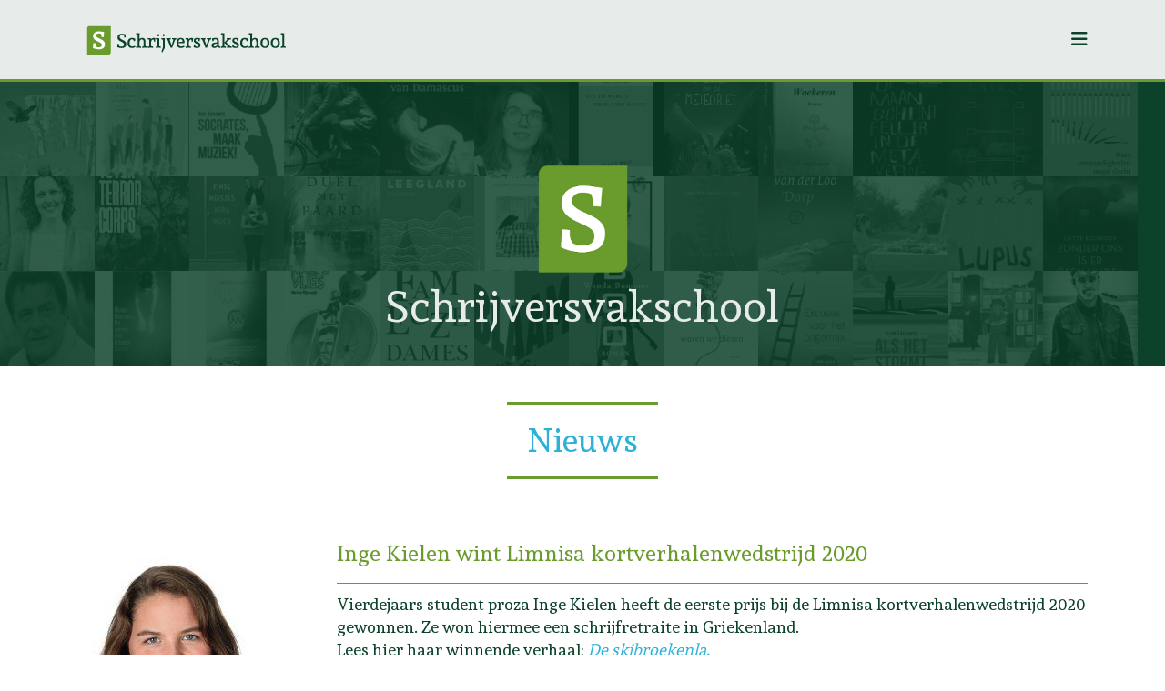

--- FILE ---
content_type: text/html; charset=utf-8
request_url: https://www.schrijversvakschool.nl/actueel/nieuws/874-inge-kielen-wint-limnisa-verhalenwedstrijd-2020
body_size: 14204
content:
<!DOCTYPE html>
<html xmlns="http://www.w3.org/1999/xhtml" xml:lang="nl-nl" lang="nl-nl" dir="ltr">
	<head>
		<meta http-equiv="X-UA-Compatible" content="IE=edge">
		<meta name="viewport" content="width=device-width, initial-scale=1">
		<meta charset="utf-8">
	<meta name="author" content="Femke Baljet">
	<meta name="description" content="Met haar korte verhaal De skibroekenla heeft vierdejaars Schrijversvakschoolstudent proza Inge Kielen de eerste prijs gewonnen bij de Limnisa kortverhalenwedstrijd 2020. ">
	<meta name="generator" content="Schrijversvakschool">
	<title>Inge Kielen wint Limnisa kortverhalenwedstrijd 2020 - Schrijversvakschool</title>
	<link href="/images/favicon.png" rel="icon" type="image/vnd.microsoft.icon">
	<link href="/media/plg_system_jcepro/site/css/content.min.css?86aa0286b6232c4a5b58f892ce080277" rel="stylesheet">
	<link href="//fonts.googleapis.com/css?family=Andada:regular&amp;amp;subset=latin" rel="stylesheet">
	<link href="/templates/shaper_helix3/css/bootstrap.min.css" rel="stylesheet">
	<link href="/templates/shaper_helix3/css/fontawesome.min.css" rel="stylesheet">
	<link href="/templates/shaper_helix3/css/font-awesome-v4-shims.min.css" rel="stylesheet">
	<link href="/templates/shaper_helix3/css/template.css" rel="stylesheet">
	<link href="/templates/shaper_helix3/css/presets/preset4.css" rel="stylesheet" class="preset">
	<link href="/templates/shaper_helix3/css/frontend-edit.css" rel="stylesheet">
	<link href="/media/com_rsform/css/front.min.css?16b4b9" rel="stylesheet">
	<link href="/media/com_rsform/css/frameworks/bootstrap3/bootstrap.min.css?16b4b9" rel="stylesheet">
	<link href="/media/plg_system_rsfpjdideal/css/rsfpjdideal.css?16b4b9" rel="stylesheet">
	<link href="/media/mod_rseventspro_upcoming/css/style.css?16b4b9" rel="stylesheet">
	<style>h2, h3 {
	font-weight: bold;
 }
 
 .fa{
   font-family: "Font Awesome 5 Free";
   font-weight: 700;
 }
 
 p.counter.pull-right {
 margin-top: 10px;
 margin-right: 10px;
 }
 
 p.counter.pull-right:after {
 content: "-";
 }
 
 
 #sp-header {
	 height: 90px;
	 box-shadow: 0 0 0 rgba(0,0,0,0.05);
	 border-bottom: 3px solid #6A9C2D;
 }
 
 //#sp-header .logo {
	 padding-top: 14px;
 }
 
 body {
	color: #0c422a;
 }
 
 
 a, .btn-link, .sp-module ul > li > a {
	color: #2eb1d7;
 }
 
 a:hover, .btn-link:hover {
	color: #003e6b;
	text-decoration: none;
 }
 
 h2, .h2 {
	margin-top: 0px;
 }
 
 h2.artikelkop {
	 font-size: 24px;
	 font-weight: normal;
	 text-transform: none;
	 line-height: 1;
	 color: #6A9C2D;
	 padding-bottom: 20px;
	 border-bottom: 1px solid;
 }
 
 .titelheader h2, .titelheader1 h2 {
	color: #e7ecea;
	font-weight: normal;
	font-size: 48px;
 }
 
 .sp-module .sp-module-title, h3.breedblok {
	 margin: 0px 0 20px;
	 font-size: 24px;
	 font-weight: normal;
	 text-transform: none;
	 line-height: 1;
	 color: #6A9C2D;
	 padding-bottom: 20px;
	 border-bottom: 1px solid;
 }
 
 
 .bt-cs .bt-inner .bt-title, a.sliderlink {
	 color:#699c2d;
	 font-weight: normal;
	 text-transform: none;
	 text-align: left;
 }
 
 .bt-cs .bt-inner img, img.hoekje {
	 outline: 0px solid #b5b5b5;
	 border: 0px solid #fff;
	 border-top-left-radius: 10px;
	 border-bottom-right-radius: 10px;
 }
 
 .docenten img, .portfolio img, img.zwartwit {
	-webkit-filter: grayscale(100%);
	filter: grayscale(100%);
 }
 
 portfolio.img {
   opacity: 0.4 !important;
 }
 
 bt-cs .next, .bt-cs .prev, .bt-cs a.next {
	 display: unset;
 }
 
 .lnee .newshead .picture img {
	 border-top-left-radius: 10px;
	 border-bottom-right-radius: 10px;
	 max-height: none;
 }
 
 .sp-module {
	 margin-top: 0px;
 }
 
 .sp-megamenu-parent > li > a {
	 padding: 0 10px;
	 text-transform: uppercase;
	 letter-spacing: 0px;
 }
 
 .dateblock {
   border: 2px solid #e7ecea;
   border-top-left-radius: 10px;
   border-bottom-right-radius: 10px;
   min-width: 60px;
   color: #0c422a;
   margin-bottom: 5px;
   padding: 8px 0px;
 }
 
 .dateblock p {
   margin-bottom: 0px;
 }
 
 .dateblock a {
	color: #0c422a;
 }
 
 .dateblock a:hover {
	color: #6A9C2D;
 }
 
 .dateblok-mob {
   min-width: 36px;
 }
 
 .sp-megamenu-parent .sp-dropdown .sp-dropdown-inner {
	 background: #e7ecea;
	 box-shadow: 0 0px 0px 0 rgba(0,0,0,0.2);
	 padding: 10px;
	 border-bottom-right-radius: 20px;
	 font-size: 12px;
	 text-transform: uppercase;
 }
 
 .entry-header h2 {
	 font-size: 30px;
 }
 
 .fa.fa-home {
	font-size: 2em;
 }
 
 .bottom {
	background-color: #E7ECEA;
	padding: 20px;
	border-top-left-radius: 10px;
	border-bottom-right-radius: 10px;
 }
 
 .catblog h2 a {
	font-size: 18px;
 }
 
 .catblog intro-image {
	 margin-bottom: 10px;
	 border-top-left-radius: 10px;
	 border-top-right-radius: 10px
 }
 
 .tagline {
	text-align: center;
 }
 
 h1.taglineheading {
	color: #2eb1d7;
 text-align: center;
 }
 
 hr.tagline {
	border-top: 3px solid #699c2d;
	width: 15%;
 }
 
 .bt-link-title {
	 color: #2eb1d7;
 }
 
 .introtekst p {
	font-size: 18px;
 }
 
 .introtekst {
	margin: 40px 0px 20px 0px;
 }
 
 .rs_event_detail {
	 background: none repeat scroll 0 0 #E7ECEA !important;
	 -webkit-border-radius: 4px;
	 -moz-border-radius: 4px;
	 border-radius: 4px;
	 box-shadow: 0px 0px 0px rgba(203, 210, 217, 0.9);
	 margin: 0 0 5px !important;
	 padding: 5px 10px !important;
 }
 
 .thumbnail {
	 display: block;
	 padding: 0px;
	 margin-bottom: 20px;
	 line-height: 1.42857143;
	 background-color: #fff;
	 border: 0px solid #ddd;
	 -webkit-transition: none;
	 -o-transition: none;
	 transition: none;
 }
 
 .thumbnail > img, .thumbnail a > img {
	 margin-left: 0px;
	 margin-right: 0px;
	 border-radius: 10px 0px 10px 0px;
 }
 
 .locatieblok {
	border-top-left-radius: 10px;
	border-bottom-right-radius: 10px;
 }
 
 h3.locatieblok {
	text-align: center;
	 color: #6A9C2D;
	 padding-bottom: 20px;
	 border-bottom: 1px solid;
	 border-radius: 0px;
	 margin-bottom: 20px;
	 font-weight: normal;
	 font-size: 24px;
 }
 
 .btn-primary, .btn-secondary {
	background: #6A9C2D; 
	padding: 10px;
	border-radius: 10px 0px 10px 0px;
	border-color: #fff;
	font-size: 1em;
	margin-bottom: 10%;
 }
 
 #paybox_button a, #paybox_button a:hover  {
 box-shadow: 0 0px 0px rgba(0,0,0,.2);
 color: #ffff !important;
 border: solid 1px #fff !important;
	background: #6A9C2D !important; 
	border-radius: 10px 0px 10px 0px;
 font-family: Andada, sans-serif;
 padding: 20px !important;
	border-color: #fff;
	font-size: 18px;
	margin-bottom: 20px;
 }
 
 
 
 .rl_sliders.accordion > .accordion-group a.accordion-toggle span.rl_sliders-toggle-inner:after,  .rl_sliders-toggle-inner:after {
   display: inline-block;
   *margin-right: .3em;
   font-family: FontAwesome;
   content: "\f13a";
   float: right;
 }
 
 //.rl_sliders.accordion > .accordion-group.active a.accordion-toggle span.rl_sliders-toggle-inner:after, .rl_sliders-toggle-inner:after {
   content:"\f139";
 }
 
 .rl_sliders.accordion>.accordion-group {
	 border:0px solid #e5e5e5;
 }
 
 .rl_sliders.accordion>.accordion-group>.accordion-heading>a.accordion-toggle:hover, .sp-module ul > li > a:hover {
	 background-color:#fff;
	 color:#003e6b;
	 text-decoration:none
 }
 
 .rl_sliders.accordion>.accordion-group.active>.accordion-heading>a.accordion-toggle, .sp-module ul > li > a:focus {
	 background-color:#fff;
	 color: #6A9C2D;
 }
 
 .rl_sliders.accordion>.accordion-group.active>div>a:focus,.rl_sliders.accordion>.accordion-group>div>a:focus {
	 outline:0;
	 -webkit-box-shadow:inset 0 0 0px #eab03f;
	 box-shadow:inset 0 0 0px #eab03f;
 }
 
 .sp-module ul >li >a:before {
   font-family: 'Font Awesome 5 Free';
   content: "\f138";
   margin-right: 8px;
 }
 
 //.form-horizontal textarea {
	border: 1px solid #cc3366;
 }
 
 //select, textarea, input[type="text"], input[type="password"], input[type="datetime"], input[type="datetime-local"], input[type="date"], input[type="month"], input[type="time"], input[type="week"], input[type="number"], input[type="email"], input[type="url"], input[type="search"], input[type="tel"], input[type="color"], .uneditable-input {
	 display: block;
	 height: 34px;
	 padding: 6px 12px;
	 margin-bottom: 5px;
	 font-size: 14px;
	 line-height: 1.428571429;
	 color: #0c422a;
	 background-color: #fff;
	 background-image: none;
	 border: 1px solid #E7ECEA;
	 border-radius: 8px 0px;
	 -webkit-box-shadow: inset 0 0px 0px rgba(0,0,0,0.075);
	 box-shadow: inset 0 0px 0px rgba(0,0,0,0.075);
	 -webkit-transition: border-color ease-in-out .15s, box-shadow ease-in-out .15s;
	 -o-transition: border-color ease-in-out .15s, box-shadow ease-in-out .15s;
	 transition: border-color ease-in-out .15s, box-shadow ease-in-out .15s;
 }
 
 .artikel {
	margin-top: 50px;
 }
 
 .pager li > a, .pager li > span {
	padding: 10px;
	background-color: #6A9C2D;
	border-radius: 10px 0px 10px 0px;
	border-color: #fff;
	font-size: 1em;
	color: #fff;
 }
 
 .pager li > a:hover, .pager li > a:focus {
	 text-decoration: none;
	 background-color: #4E7422;
 }
 
 .btn-primary:hover, .btn-secondary:hover, .btn-archief:hover, .btn-primary:focus, .btn-secondary:focus, .btn-primary.focus, .btn-secondary.focus, .btn-primary:active, .btn-secondary:active, .btn-primary.active, .btn-secondary.active, .open > .dropdown-toggle.btn-primary, .btn-primary1:hover {
	 color: #fff;
	 background-color: #4E7422;
	 border-color: #fff;
 }
 
 .docentencolumns .bt-cs .bt-inner .bt-title, p.doccoltitel {
	 color: #699c2d;
	 font-size: 18px;
	 text-transform: none;
	 text-align: left;
 }
 
 .sp-megamenu-parent .sp-dropdown li.sp-menu-item >a:hover {
   background: #E7ECEA;
 }
 .sp-megamenu-parent .sp-dropdown li.sp-menu-item.active>a {
   color: #699c2d;
 }
 
 .image-feat img {
	 background-repeat: no-repeat;
	 background-size: cover;
	 background-position: 50% 50%;
	 border: 0px solid #fff;
	 border-top-left-radius: 10px;
	 border-bottom-right-radius: 10px;
	 -webkit-filter: grayscale(100%);
	 filter: grayscale(100%);
 }
 
 .image-feat img:hover, .nieuwsmodule img:hover {
	 opacity: 0.5;
	 filter: alpha(opacity=50); /* For IE8 and earlier */
 }
 
 .ac h4.title {
	 color: #6A9C2D !important;
	 font-weight: normal !important;
	 font-size: 16px !important;
	 text-transform: none;
 }
 
 .ac h4.title:hover {
	 color:  #699c2d !important;
	 -webkit-filter: grayscale(0%);
	 filter: grayscale(0%);
 }
 
 a.rs_event_link {
	font-weight: normal;
	font-size: 18px;
 }
 
 .rs_event_image {
	margin-right: 5px;
	opacity: 1;
 }
 
 .rs_event_image:hover {
	color: #699c2d;
 }
 
 .rs_event_details {
	padding: 5px;
 }
 
 .dateblock2 {
   background-color: #fff;
   min-width: 60px;
   border: 2px solid #fff; 
   border-top-left-radius: 10px;
   border-bottom-right-radius: 10px;
   color: #0c422a;
   margin-bottom: 5px;
   padding: 8px 0px;
 }
 
 .dateblock2 p {
   margin-bottom: 0px;
 }
 
 .dateblock2 a {
	color: #0c422a;
 }
 
 .dateblock2 a:hover {
	color: #6A9C2D;
 }
 .rsepro-small-description-block {
   line-height: 30px;
 }
 
 .entry-image img {
   border-radius: 10px 0px 10px 0px;
 }
 
 .bt-date {
   border-bottom: 1px dotted;
 }
 
 .rss h3 a {
   color: #6A9C2D;
   font-size: 18px;
   font-weight: normal;
 }
 
 h3.rss {
   color: #6A9C2D;
   font-size: 20px;
   font-weight: normal;
   border-bottom: 1px solid #6A9C2D;
 }
 
 
 div.srfrContainer ul.srfrList li span.srfrFeedItemDate {
	color: #0c422a;
	border-bottom: 1px dotted;
	font-size: 80%;
 }
 
 div.srfrContainer ul.srfrList li {
	 border-bottom: 1px dotted #0c422a;
 }
 
 .bt-cs a.prev {
	 z-index: 1;
 }
 
 //.routeblok {
	min-height: 450px;
 }
 
 img.contact {
	border-radius: 10px 0px 10px 0px;
   margin: auto;
	-webkit-filter: grayscale(100%);
	filter: grayscale(100%);
 }
 
 .contactopnemen {
   display: inline-block;
 }
 
 .contactopnemen img {
   padding: 5px;
 }
 
 .contact h3 {
   font-size: 16px;
   margin-top: 0px;
 }
 
 .blok-home-rechts {
   border: 5 px solid #E7ECEA;
 }
 
 .sitemap-menu {
   text-align: left;
   padding: 30px 30px 30px 15px;
   border-bottom: 1px dotted  #E7ECEA;
 }
 
 .sitemap-menu ul > li > a {
   color: #E7ECEA;
   line-height: 18px;
   font-size: 16px;
   padding: 5px 20px 0px 0px;
 }
 
 .sitemap-menu ul > li {
	 display: block;
	 border-bottom: 0px solid #fff;
	 -webkit-transition: 300ms;
	 transition: 300ms;
 }
 
 .ac header {
	height: 4.2em;
 }
 
 .ac .meta li {
	 font-size: 80% !important;
	 color: #0c422a !important;
 }
 
 .ac article {
	border-bottom: 1px dotted #0c422a;
 }
 
 .nav-header.menuheading {
   font-size: 18px;
   color: #0c422a;
   padding-left: 0px;
   padding-bottom: 5px;
   margin-right: 30px;
 }
 
 
 .sitemap-menu ul > li > a::before {
   content: "";
   margin-left: -10px;
 }
 
 .copyright, .copyright a {
   color: #fff;
   text-align: center;
 }
 
 .copyright a.phone::before {
   content: "\f095 ";
   font-family: FontAwesome;
 }
 
 .copyright a.envelope::before {
   content: "\f0e0";
   font-family: FontAwesome;
 }
 
 .nav-tabs {
   border-bottom: 0px;
 }
 
 .bt-portfolio img {
   border-radius: 0px;
 }
 
 .portfolio {
   position: relative;
   background: #0C422A;
   opacity: 0.4;
 }
 
 .titelheader {
	position: absolute;
	top: 60%;
	left: 50%;
	margin-right: -50%;
	transform: translate(-50%, -50%);
 }
 
 .sp-megamenu-parent .sp-dropdown li.sp-menu-item > a {
	 z-index: 99;
 }
 
 .btn-archief {
	background-color: #699c2d;  
	color: #fff; 
	padding: 5px;
	border-radius: 10px 0px 10px 0px;
	border-color: #fff;
	font-size: 1em;
	margin-bottom: 30px;
 }
 
 .buttonlink a {
	 margin-top: 20px;
	 border-color: #598426;
	 background-color: #699c2d;
	 color: #fff;
	 padding: 10px;
	 border-radius: 10px 0px 10px 0px;
	 border-color: #fff;
	 font-size: 1em;
 }
 
 .newsflash a.readmore {
	margin-top: 40px;
 }
 
 .bt-introtext {
	padding-right: 20px;
 }
 
 .rl_sliders.accordion > .accordion-group .accordion-heading .accordion-toggle {
	 display: block;
	 padding: 8px 15px 8px 8px;
	 cursor: pointer;
 }
 
 .rl_sliders.accordion.sliderblok > .accordion-group.sliderblok .accordion-heading.sliderblok .accordion-toggle.sliderblok {
	 display: block;
	 padding: 8px 15px 8px 2px;
	 cursor: pointer;
 }
 
 h6 {
	color: #995c97;
	font-weight: bold;
 }
 
 h5 {
   color: #003e6b;
   font-weight: bold;
 }
 
 .breedblok {
	margin-left: 8px;
	margin-right: 8px;
 }
 
 .fa.fa-search-plus {
	font-size: 1.5em;
 }
 
 h4 {
   color: #003e6b;
   font-weight: bold;
 }
 
 select, textarea, input[type="text"], input[type="password"], input[type="datetime"], input[type="datetime-local"], input[type="date"], input[type="month"], input[type="time"], input[type="week"], input[type="number"], input[type="email"], input[type="url"], input[type="search"], input[type="tel"], input[type="color"], .uneditable-input, .form-horizontal textarea {
	border: 1px solid #6A9C2D;
	color: #0c422a;
 }
 
 @media (max-width: 1280px){
   .sp-megamenu-parent {
	 display: none !important;
	 }
	#offcanvas-toggler {
	 display: inline-block !important;
	 }
 }
 
 ::-webkit-input-placeholder { /* WebKit browsers */
	 color:   #6A9C2D !important;
 }
 :-moz-placeholder { /* Mozilla Firefox 4 to 18 */
	color:    #6A9C2D !important;
	opacity:  1;
 }
 ::-moz-placeholder { /* Mozilla Firefox 19+ */
	color:    #6A9C2D !important;
	opacity:  1;
 }
 :-ms-input-placeholder { /* Internet Explorer 10+ */
	color:    #6A9C2D !important;
 }
 
 .fieldhor {
   padding-right: 30px;
 }
 
 .nieuwsbrief {
   background-color: #6A9C2D;
 }
 
 .formulier h2 {
   color: #6A9C2D;
   margin: 30px 0 20px;
   font-size: 20px;
   font-weight: normal;
   color: #6A9C2D;
   padding-bottom: 15px;
 }
 
 #unsubpage label {
   font-weight: normal;
 }
 
 .wl42 {
 color: #0c422a;
 text-align: right;
 margin-right: 20px;
 }
 
 .wl42 a {
  color: #0c422a;
 }
 
 .wl42 a:hover {
   color: #fff;
 }
 
 .nieuwsmodule img {
   float: left;
   margin: 5px 8px 5px 0;
   border-top-left-radius: 10px;
   border-bottom-right-radius: 10px;
 }
 
 .nieuwsmodule-blok {
   margin-bottom: 30px;
 }
 
 .plaatjesblok {
   margin: 20px 0px 20px 0px;
 }
 
 .vak, .boektitel {
	 padding-bottom: 20px;
	 font-size: 0.8em;
	 margin-top: 5px;
	 line-height: 1.5em;
 }
 
 .vakdocent {
 font-size: 0.8em;
 }
 
 img.pagina {
	margin-bottom: 10px;
	margin-top: 30px;
 }
 
 .zelfdevak {
	height: 280px;
 }
 
 .btn-primary1 {
	background: #6A9C2D; 
	color: #fff;
	padding: 10px;
	border-radius: 10px 0px 10px 0px;
	border-color: #fff;
	font-size: 1em;
	margin-bottom: 20px;
 }
 
 .port {
 margin: auto;
 }
 
 .blokje {
   padding-left: 0px;
   padding-right: 0px;
 }
 
 img.portfolio:hover {
   opacity: 1;
 }
 
 p.docblok {
   margin-bottom: -8px;
   line-height: 1.25em;
 }
 
 .doccoltitel {
	margin-top: 10px;
 }
 
 .row-fluid.stippeltjes {
   border-top: 1px dotted #0c422a;
 }
 
 img.doccol {
   padding-top: 20px;
 }
 
 .pubdate {
   font-size: 0.8em;
   border-bottom: 1px dotted;
 }
 
 .stublok {
   min-height: 3em;
 }
 
 .accordion-heading .accordion-toggle {
	 display: block;
	 padding: 0px;
 }
 
 summary {
	 list-style: none;
	 display: block;
	 padding: 5px 20px 5px 0px;
	 position: relative;
	 cursor: pointer;
	 color: #2eb1d7;
 }
 
 .answer p {
	 padding: 0px 15px 15px 0px;
 }
 
 .question {
	 margin-bottom: 15px;
	 border-bottom: 1px solid #e5e5e5;
	 -webkit-border-radius: 0px;
	 -moz-border-radius: 0px;
 }
 
 .sp-module .pagination ul > li {
	border-bottom: 0px solid;
	padding: 0px 10px;
	border: 0px solid;
 }
 
 .sp-module .pagination ul > li > a::before {
	 content: "";
 }
 
 .pagination > li > a, .pagination > li > span {
	 position: relative;
	 float: left;
	 padding: 6px 12px;
	 margin-left: -1px;
	 line-height: 1.42857143;
	 color: #2eb1d7;
	 text-decoration: none;
	 background-color: #fff;
	 border: 0px solid #ddd;
 }
 
 .pagination > .active > a, 
 .pagination > .active > a:focus, 
 .pagination > .active > a:hover, 
 .pagination > .active > span, 
 .pagination > .active > span:focus, 
 .pagination > .active > span:hover, 
 .pagination > li > a:focus, 
 .pagination > li > a:hover, 
 .pagination > li > span:focus, 
 .pagination > li > span:hover {
	 z-index: 3;
	 color: #003e6b;
	 cursor: default;
	 background-color: #fff;
	 border-color: #fff;
 }

 
 legend {
	 display: block;
	 width: 100%;
	 padding: 0;
	 margin-bottom: 20px;
	 font-size: 21px;
	 line-height: inherit;
	 color: #0c422a;;
	 border: 0;
		 border-bottom-color: currentcolor;
		 border-bottom-style: none;
		 border-bottom-width: 0px;
	 border-bottom: 0px solid #e5e5e5;
 text-align: center;
 }
 
 @media (max-width: 767px){
 .zesblokken, .vijfblokken {
	 display: grid;
	 grid-template-columns: 1fr;
	 grid-column-gap: 30px;
	 margin: 40px;
 }
 }
 
 @media (min-width: 768px){
.vijfblokken {
	 display: grid;
	 grid-template-columns: 1fr 1fr 1fr 1fr 1fr;
	 grid-column-gap: 30px;
	 margin: 40px;
 }

 .zesblokken {
	 display: grid;
	 grid-template-columns: 1fr 1fr 1fr 1fr 1fr 1fr;
	 grid-column-gap: 30px;
	 margin: 40px;
 }
 }

 
 .paginakop {
   border-top: 3px solid #699c2d;
   width: 15%;
   margin-top: 20px;
   margin-left: auto;
   margin-right: auto;
   margin-bottom: 20px;
 }
 
 .wrappermobiel {
   display: grid;
   grid-template-columns: 1fr;
   grid-gap: 5px;
   background-color: #fff;
   color: #0c422a;
 }
 
 .wrappertablet {
	 display: grid;
	 grid-template-columns: 1fr 1fr 1fr;
	 grid-gap: 5px;
	 background-color: #fff;
	 color: #0c422a;
   }
 
 .wrapper {
	 display: grid;
   grid-template-columns: 1fr 1fr 1fr 1fr 1fr 1fr;
   grid-gap: 5px;
   background-color: #fff;
   color: #0c422a;
 }
 
 
 .columnwrapper {
   display: grid;
   grid-template-columns: 1fr 1fr 1fr;
   grid-gap: 5px;
   background-color: #fff;
   color: #0c422a;
 }
 
 .box {
   background-color: #fff;
   color: #0c422a;
   border-radius: 5px;
   padding: 20px;
   border-bottom: 2px dotted #0c422a;
 }
 
 .column {
   border-bottom: 2px dotted #0c422a;
 }
 
 #offcanvas-toggler > i {
   color: #0c422a;
 }
 
 
 element {
 
 }
 #offcanvas-toggler > i:hover {
	 color: #699c2d;
 }
 
 .page-item.active .page-link {
   z-index: 3;
   color: #699c2d;
   background-color: #fff;
   border-color: #fff;
   text-decoration: underline;
   font-weight: bold;
 }
 
 .form-check label, .form-check {
   font-weight: 500;
 }
 
formplate .fp-checkbox.checked, .formplate .fp-radio.checked {
  text-align: center;
  font-family: "fontello";
  border: 1px solid #699c2d;;
  background-color: #699c2d;;
  -moz-transition-duration: 0.2s;
  -webkit-transition-duration: 0.2s;
  -o-transition-duration: 0.2s;
  transition-duration: 0.2s;
}

.rsfpa-label {
font-weight: 500;
}


.formError {
    color: #CF4D4D;
    font-weight: bold;
    font-size: 14px;
}

.pagination, .pagination ms-0 mb-4 {
  display: flex;
}

.sp-module ul > li > a.page-link::before {
content: '';
}

.nieuws .entry-image {
width: 120px;
height: 180px;
}

#sp-moduleblok-1,#sp-moduleblok-2,#sp-moduleblok-3,#sp-moduleblok-8,#sp-moduleblok-4,#sp-moduleblok-5,#sp-moduleblok-9,#sp-moduleblok-10 {
  scroll-margin-top: 80px;
  scroll-snap-margin-top: 80px; /* iOS 11 and older */
}

.svs-border-radius {
    border-top-left-radius: 20px;
    border-bottom-right-radius: 20px;
}</style>
	<style>body{font-family:Andada, sans-serif; font-size:18px; font-weight:normal; }</style>
	<style>.sp-megamenu-parent{font-family:Andada, sans-serif; font-weight:normal; }</style>
	<style>#sp-header{ background-color:#e7ecea; }</style>
	<style>#sp-header a{color:#2eb1d7;}</style>
	<style>#sp-header a:hover{color:#003e6b;}</style>
	<style>#sp-page-title{ background-color:#0c422a;padding:0px;margin:0px 0px 0px 0px; }</style>
	<style>#sp-main-body{ padding:20px 0px 20px 0px; }</style>
	<style>#sp-moduleblok-1{ background-color:#ffffff;padding:30px 0px 30px 0px;margin:0px 0px 0px 0px; }</style>
	<style>#sp-footer1{ background-color:#699c2d; }</style>
	<style>#sp-footer2{ background-color:#699c2d;padding:10px 0px 0px 0px; }</style>
<script type="application/json" class="joomla-script-options new">{"joomla.jtext":{"MDL_MODALTXT_CLOSE":"sluiten","MDL_MODALTXT_PREVIOUS":"vorige","MDL_MODALTXT_NEXT":"volgende"},"system.paths":{"root":"","rootFull":"https:\/\/www.schrijversvakschool.nl\/","base":"","baseFull":"https:\/\/www.schrijversvakschool.nl\/"},"csrf.token":"049e051378e5d722242f7860b2b270aa","system.keepalive":{"interval":3600000,"uri":"\/component\/ajax\/?format=json"}}</script>
	<script src="/media/system/js/core.min.js?3028d5c7c9576f10f9d8c983e4558d0b"></script>
	<script src="/media/vendor/jquery/js/jquery.min.js?3.7.1"></script>
	<script src="/media/legacy/js/jquery-noconflict.min.js?3028d5c7c9576f10f9d8c983e4558d0b"></script>
	<script src="/media/system/js/keepalive.min.js?3028d5c7c9576f10f9d8c983e4558d0b" type="module"></script>
	<script src="/templates/shaper_helix3/js/bootstrap.min.js"></script>
	<script src="/templates/shaper_helix3/js/jquery.sticky.js"></script>
	<script src="/templates/shaper_helix3/js/main.js"></script>
	<script src="/templates/shaper_helix3/js/frontend-edit.js"></script>
	<script src="/media/com_rsform/js/script.min.js?16b4b9"></script>
	<script src="/media/com_rsform/js/frameworks/bootstrap3/bootstrap.min.js?16b4b9"></script>
	<script src="/media/plg_system_rsfpjdideal/js/rsfpjdideal.js?16b4b9"></script>
	<script src="/media/plg_system_rsfphcaptcha/js/hcaptcha.js?16b4b9"></script>
	<script type="application/ld+json">{"@context":"https://schema.org","@graph":[{"@type":"Organization","@id":"https://www.schrijversvakschool.nl/#/schema/Organization/base","name":"Schrijversvakschool","url":"https://www.schrijversvakschool.nl/"},{"@type":"WebSite","@id":"https://www.schrijversvakschool.nl/#/schema/WebSite/base","url":"https://www.schrijversvakschool.nl/","name":"Schrijversvakschool","publisher":{"@id":"https://www.schrijversvakschool.nl/#/schema/Organization/base"}},{"@type":"WebPage","@id":"https://www.schrijversvakschool.nl/#/schema/WebPage/base","url":"https://www.schrijversvakschool.nl/actueel/nieuws/874-inge-kielen-wint-limnisa-verhalenwedstrijd-2020","name":"Inge Kielen wint Limnisa kortverhalenwedstrijd 2020 - Schrijversvakschool","description":"Met haar korte verhaal De skibroekenla heeft vierdejaars Schrijversvakschoolstudent proza Inge Kielen de eerste prijs gewonnen bij de Limnisa kortverhalenwedstrijd 2020. ","isPartOf":{"@id":"https://www.schrijversvakschool.nl/#/schema/WebSite/base"},"about":{"@id":"https://www.schrijversvakschool.nl/#/schema/Organization/base"},"inLanguage":"nl-NL"},{"@type":"Article","@id":"https://www.schrijversvakschool.nl/#/schema/com_content/article/874","name":"Inge Kielen wint Limnisa kortverhalenwedstrijd 2020","headline":"Inge Kielen wint Limnisa kortverhalenwedstrijd 2020","inLanguage":"nl-NL","thumbnailUrl":"images/stories/nieuws/ingekielen.jpg","isPartOf":{"@id":"https://www.schrijversvakschool.nl/#/schema/WebPage/base"}}]}</script>
	<script>
var sp_preloader = '0';
</script>
	<script>
var sp_gotop = '1';
</script>
	<script>
var sp_offanimation = 'default';
</script>
	<script>RSFormPro.scrollToError = true;</script>
	<script>jQuery(function () {
	jQuery('[data-toggle="tooltip"]').tooltip({"html": true,"container": "body"});
});</script>
	<script>RSFormProhCaptcha.loaders.push(function(){
	if (typeof RSFormProhCaptcha.forms[31] === 'undefined') {
		var id = hcaptcha.render('h-captcha-2143', {"sitekey":"88512cd8-91ec-46e4-b718-8c0b800e12f7","theme":"light","size":"normal"});
		RSFormProhCaptcha.forms[31] = id;
		
	}
});</script>
	<script>RSFormPro.Ajax.URL = "\/component\/rsform\/?task=ajaxValidate&Itemid=63";</script>
	<script>RSFormProUtils.addEvent(window, 'load', function(){
    RSFormPro.Ajax.overrideSubmit(31, {"parent":" has-error","field":""}, false);
});</script>
	<script>ajaxExtraValidationScript[31] = function(task, formId, data){ 
var formComponents = {};
formComponents[584]='email';formComponents[585]='voornaam';formComponents[586]='achternaam';formComponents[2143]='botvanger';
RSFormPro.Ajax.displayValidationErrors(formComponents, task, formId, data);
};
</script>
	<script src="https://hcaptcha.com/1/api.js?render=explicit" async defer></script>
		<!-- Google tag (gtag.js) --> <script async src="https://www.googletagmanager.com/gtag/js?id=G-TJ42Q5Z0EY"></script> <script> window.dataLayer = window.dataLayer || []; function gtag(){dataLayer.push(arguments);} gtag('js', new Date()); gtag('config', 'G-TJ42Q5Z0EY'); </script>

	</head>
	
	<body class="site com-content view-article layout-shaper_helix3nieuws no-task itemid-63 nl-nl ltr  sticky-header layout-fluid off-canvas-menu-init">
	
		<div class="body-wrapper">
			<div class="body-innerwrapper">
				<header id="sp-header"><div class="container"><div class="row"><div id="sp-logo" class="col-8 col-lg-3 "><div class="sp-column "><div class="logo"><a href="/"><img class="sp-default-logo" src="/images/logo-schrijversvakschool.png" srcset="" alt="Schrijversvakschool"></a></div></div></div><div id="sp-menu" class="col-4 col-lg-9 "><div class="sp-column ">			<div class='sp-megamenu-wrapper'>
				<a id="offcanvas-toggler" class="d-block d-lg-none" aria-label="Helix3 Megamenu Options" href="#"><i class="fa fa-bars" aria-hidden="true" title="Helix3 Megamenu Options"></i></a>
				<ul class="sp-megamenu-parent menu-fade d-none d-lg-block"><li class="sp-menu-item"><a  href="/"  ><i class="fa fa-home"></i></a></li><li class="sp-menu-item sp-has-child"><a  href="/opleiding"  >Schrijfopleiding</a><div class="sp-dropdown sp-dropdown-main sp-menu-right" style="width: 240px;"><div class="sp-dropdown-inner"><ul class="sp-dropdown-items"><li class="sp-menu-item"><a  href="/opleiding"  >Schrijfopleiding</a></li><li class="sp-menu-item"><a  href="/opleiding/selectieenbeoordeling"  >Selectie &amp; beoordeling</a></li><li class="sp-menu-item"><a  href="/opleiding/studiegids"  >Studiegids</a></li><li class="sp-menu-item"><a  href="/opleiding/faq-opleiding"  >Vaak gestelde vragen</a></li><li class="sp-menu-item"><a  href="/opleiding/kosten-opleiding"  >Kosten</a></li><li class="sp-menu-item"><a  href="/opleiding/inschrijvenschrijfopleiding"  >Inschrijven schrijfopleiding</a></li><li class="sp-menu-item"><a  href="/opleiding/leeslab"  >Leeslab</a></li><li class="sp-menu-item"></li></ul></div></div></li><li class="sp-menu-item sp-has-child"><a  href="/schrijfcursussen"  >Schrijfcursussen</a><div class="sp-dropdown sp-dropdown-main sp-menu-right" style="width: 240px;"><div class="sp-dropdown-inner"><ul class="sp-dropdown-items"><li class="sp-menu-item"><a  href="/schrijfcursussen"  >Schrijfcursussen</a></li><li class="sp-menu-item"><a  href="/schrijfcursussen/locaties"  >Locaties</a></li><li class="sp-menu-item"><a  href="/schrijfcursussen/faq-cursussen"  >Vaak gestelde vragen</a></li><li class="sp-menu-item"><a  href="/schrijfcursussen/kosten-schrijfcursus"  >Kosten</a></li><li class="sp-menu-item"><a  href="/schrijfcursussen/inschrijvencursus"  >Aanmelden schrijfcursussen</a></li></ul></div></div></li><li class="sp-menu-item sp-has-child"><a  href="/docenten"  >Docenten</a><div class="sp-dropdown sp-dropdown-main sp-menu-right" style="width: 240px;"><div class="sp-dropdown-inner"><ul class="sp-dropdown-items"><li class="sp-menu-item"><a  href="/docenten"  >Docenten</a></li><li class="sp-menu-item"><a  href="/docenten/bio-s"  >Bio's</a></li><li class="sp-menu-item"><a  href="/docenten/columns"  >Columns</a></li></ul></div></div></li><li class="sp-menu-item sp-has-child active"><a  href="/actueel"  >Actueel</a><div class="sp-dropdown sp-dropdown-main sp-menu-right" style="width: 240px;"><div class="sp-dropdown-inner"><ul class="sp-dropdown-items"><li class="sp-menu-item current-item active"><a  href="/actueel/nieuws"  >Nieuws</a></li><li class="sp-menu-item"><a  href="/actueel/agenda"  >Agenda</a></li><li class="sp-menu-item"><a  href="/actueel/proeflessen"  >Proeflessen</a></li></ul></div></div></li><li class="sp-menu-item sp-has-child"><a  href="/publicaties"  >Publicaties</a><div class="sp-dropdown sp-dropdown-main sp-menu-right" style="width: 240px;"><div class="sp-dropdown-inner"><ul class="sp-dropdown-items"><li class="sp-menu-item"><a  href="/publicaties"  >Overzicht</a></li></ul></div></div></li><li class="sp-menu-item sp-has-child"><a  href="/schrijversvakschool"  >Schrijversvakschool</a><div class="sp-dropdown sp-dropdown-main sp-menu-right" style="width: 240px;"><div class="sp-dropdown-inner"><ul class="sp-dropdown-items"><li class="sp-menu-item"><a  href="/schrijversvakschool/uitgangspunten"  >Uitgangspunten</a></li><li class="sp-menu-item"><a  href="/schrijversvakschool/route"  >Route</a></li><li class="sp-menu-item"><a  href="/schrijversvakschool/contact"  >Contact</a></li><li class="sp-menu-item"><a  href="/schrijversvakschool/bestuur"  >Bestuur</a></li><li class="sp-menu-item"><a  href="/schrijversvakschool/klachten"  >Klachten</a></li><li class="sp-menu-item"><a  href="/schrijversvakschool/algemenevoorwaarden"  >Algemene voorwaarden</a></li><li class="sp-menu-item"><a  href="/schrijversvakschool/privacyverklaring"  >Privacyverklaring</a></li></ul></div></div></li><li class="sp-menu-item"><a  href="/zoeken"  ><i class="fa fa-search-plus"></i></a></li><li class="sp-menu-item"></li><li class="sp-menu-item"></li><li class="sp-menu-item"></li><li class="sp-menu-item"></li></ul>			</div>
		</div></div></div></div></header><section id="sp-page-title" class="  titleheader1"><div class="row"><div id="sp-title" class="col-lg-12 "><div class="sp-column "><div class="sp-module  port hidden-xs hidden-sm"><div class="sp-module-content">

<div class="custom"
        >
    
    <div class="row col-xl-12 col-lg-12 col-md-12 col-sm-12 col-xs-12">
<!-- START: Articles Anywhere --><div class="col-xl-1 col-lg-1 col-md-1 col-sm-1 col-xs-1 blokje portfolio"><a href="/publicaties/1018-monique-wilmer-leeghwater" itemprop="url" aria-label="Lees meer: Monique Wilmer-Leegwater" class="portfolio"><img src="/images/stories/studenten/resized/wisselplaats_150x150.jpg" srcset="/images/stories/studenten/resized/wisselplaats_300x300.jpg 1.5x, /images/stories/studenten/resized/wisselplaats_150x150.jpg 1x" title="Wisselplaats" width="150" height="150" class="portfolio hovereffect"></a></div>

<div class="col-xl-1 col-lg-1 col-md-1 col-sm-1 col-xs-1 blokje portfolio"><a href="/publicaties/985-jack-de-boer" itemprop="url" aria-label="Lees meer: Jack de Boer" class="portfolio"><img src="/images/stories/studenten/resized/jackdegelukkigsteklas_150x150.jpg" srcset="/images/stories/studenten/resized/jackdegelukkigsteklas_300x300.jpg 1.5x, /images/stories/studenten/resized/jackdegelukkigsteklas_150x150.jpg 1x" alt="De gelukkigste klas - Jack de Boer" title="De gelukkigste klas - Jack de Boer" width="150" height="150" class="portfolio hovereffect"></a></div>

<div class="col-xl-1 col-lg-1 col-md-1 col-sm-1 col-xs-1 blokje portfolio"><a href="/publicaties/614-jos-kessels" itemprop="url" aria-label="Lees meer: Jos Kessels" class="portfolio"><img src="/images/stories/nieuws/resized/joskessels_150x150.jpg" srcset="/images/stories/nieuws/resized/joskessels_214x214.jpg 1.5x, /images/stories/nieuws/resized/joskessels_150x150.jpg 1x" title="Joskessels" width="150" height="150" class="portfolio hovereffect"></a></div>

<div class="col-xl-1 col-lg-1 col-md-1 col-sm-1 col-xs-1 blokje portfolio"><a href="/publicaties/62-basbeerendonk" itemprop="url" aria-label="Lees meer: Bas Beerendonk" class="portfolio"><img src="/images/stories/publicaties/resized/Exit_Bas_Beerendonk_150x150.jpg" srcset="/images/stories/publicaties/resized/Exit_Bas_Beerendonk_200x200.jpg 1.5x, /images/stories/publicaties/resized/Exit_Bas_Beerendonk_150x150.jpg 1x" title="Exit Bas Beerendonk" width="150" height="150" class="portfolio hovereffect"></a></div>

<div class="col-xl-1 col-lg-1 col-md-1 col-sm-1 col-xs-1 blokje portfolio"><a href="/publicaties/316-daadkajo" itemprop="url" aria-label="Lees meer: Daad Kajo" class="portfolio"><img src="/images/stories/publicaties/resized/daadkajo_deverleidervandamascus_150x150.jpg" srcset="/images/stories/publicaties/resized/daadkajo_deverleidervandamascus_187x187.jpg 1.5x, /images/stories/publicaties/resized/daadkajo_deverleidervandamascus_150x150.jpg 1x" title="Daadkajo Deverleidervandamascus" width="150" height="150" class="portfolio hovereffect"></a></div>

<div class="col-xl-1 col-lg-1 col-md-1 col-sm-1 col-xs-1 blokje portfolio"><a href="/publicaties/812-nicole-kaandorp" itemprop="url" aria-label="Lees meer: Nicole Kaandorp" class="portfolio"><img src="/images/stories/nieuws/resized/Nicolekaandorp_150x150.jpg" srcset="/images/stories/nieuws/resized/Nicolekaandorp_300x300.jpg 1.5x, /images/stories/nieuws/resized/Nicolekaandorp_150x150.jpg 1x" alt="Nicole Kaandorp" title="Nicole Kaandorp" width="150" height="150" class="portfolio hovereffect"></a></div>

<div class="col-xl-1 col-lg-1 col-md-1 col-sm-1 col-xs-1 blokje portfolio"><a href="/publicaties/983-marie-groothof" itemprop="url" aria-label="Lees meer: Marie Groothof" class="portfolio"><img src="/images/resized/mariegroothoftoneeltekst_150x150.png" srcset="/images/resized/mariegroothoftoneeltekst_300x300.png 1.5x, /images/resized/mariegroothoftoneeltekst_150x150.png 1x" alt="Tot de wereld weer goed hangt - Marie Groothof" title="Tot de wereld weer goed hangt - Marie Groothof" width="150" height="150" class="portfolio hovereffect"></a></div>

<div class="col-xl-1 col-lg-1 col-md-1 col-sm-1 col-xs-1 blokje portfolio"><a href="/publicaties/911-mirjam-musch" itemprop="url" aria-label="Lees meer: Mirjam Musch" class="portfolio"><img src="/images/stories/publicaties/resized/mirjammusch_150x150.jpg" srcset="/images/stories/publicaties/resized/mirjammusch_300x300.jpg 1.5x, /images/stories/publicaties/resized/mirjammusch_150x150.jpg 1x" alt="Steggy en de meteoriet - Mirjam Musch" title="Steggy en de meteoriet - Mirjam Musch" width="150" height="150" class="portfolio hovereffect"></a></div>

<div class="col-xl-1 col-lg-1 col-md-1 col-sm-1 col-xs-1 blokje portfolio"><a href="/publicaties/142-gerardklappers" itemprop="url" aria-label="Lees meer: Gerard Klappers" class="portfolio"><img src="/images/stories/publicaties/resized/Woekeren_Klappers_150x150.jpg" srcset="/images/stories/publicaties/resized/Woekeren_Klappers_178x178.jpg 1.5x, /images/stories/publicaties/resized/Woekeren_Klappers_150x150.jpg 1x" title="Woekeren Klappers" width="150" height="150" class="portfolio hovereffect"></a></div>

<div class="col-xl-1 col-lg-1 col-md-1 col-sm-1 col-xs-1 blokje portfolio"><a href="/publicaties/1017-merel-van-slobbe" itemprop="url" aria-label="Lees meer: Merel van Slobbe" class="portfolio"><img src="/images/stories/publicaties/resized/Merelvanslobbe_150x150.jpg" srcset="/images/stories/publicaties/resized/Merelvanslobbe_300x300.jpg 1.5x, /images/stories/publicaties/resized/Merelvanslobbe_150x150.jpg 1x" alt="De maan schijnt feller in de metaverse - Merel van Slobbe" title="De maan schijnt feller in de metaverse - Merel van Slobbe" width="150" height="150" class="portfolio hovereffect"></a></div>

<div class="col-xl-1 col-lg-1 col-md-1 col-sm-1 col-xs-1 blokje portfolio"><a href="/publicaties/701-hester-van-gent" itemprop="url" aria-label="Lees meer: Hester van Gent" class="portfolio"><img src="/images/stories/studenten/resized/extaze_150x150.jpg" srcset="/images/stories/studenten/resized/extaze_189x189.jpg 1.5x, /images/stories/studenten/resized/extaze_150x150.jpg 1x" alt="Extaze - Hester van Gent" title="Extaze - Hester van Gent" width="150" height="150" class="portfolio hovereffect"></a></div>

<div class="col-xl-1 col-lg-1 col-md-1 col-sm-1 col-xs-1 blokje portfolio"><a href="/publicaties/898-inger-boxsem" itemprop="url" aria-label="Lees meer: Inger Boxsem" class="portfolio"><img src="/images/stories/nieuws/resized/Ingerboxsem_150x150.jpg" srcset="/images/stories/nieuws/resized/Ingerboxsem_300x300.jpg 1.5x, /images/stories/nieuws/resized/Ingerboxsem_150x150.jpg 1x" alt="Naar omstandigheden nogal slecht - Inger Boxsem" title="Naar omstandigheden nogal slecht - Inger Boxsem" width="150" height="150" class="portfolio hovereffect"></a></div>

<div class="col-xl-1 col-lg-1 col-md-1 col-sm-1 col-xs-1 blokje portfolio"><a href="/publicaties/595-esther-van-der-krol" itemprop="url" aria-label="Lees meer: Esther van der Krol" class="portfolio"><img src="/images/stories/publicaties/resized/esthervanderkrol_150x150.jpg" srcset="/images/stories/publicaties/resized/esthervanderkrol_300x300.jpg 1.5x, /images/stories/publicaties/resized/esthervanderkrol_150x150.jpg 1x" title="Esthervanderkrol" width="150" height="150" class="portfolio hovereffect"></a></div>

<div class="col-xl-1 col-lg-1 col-md-1 col-sm-1 col-xs-1 blokje portfolio"><a href="/publicaties/1043-eelco-couvreur" itemprop="url" aria-label="Lees meer: Eelco Couvreur" class="portfolio"><img src="/images/stories/nieuws/resized/eelcocouvreur_150x150.jpg" srcset="/images/stories/nieuws/resized/eelcocouvreur_300x300.jpg 1.5x, /images/stories/nieuws/resized/eelcocouvreur_150x150.jpg 1x" title="Eelcocouvreur" width="150" height="150" class="portfolio hovereffect"></a></div>

<div class="col-xl-1 col-lg-1 col-md-1 col-sm-1 col-xs-1 blokje portfolio"><a href="/publicaties/231-kirawuck" itemprop="url" aria-label="Lees meer: Kira Wuck" class="portfolio"><img src="/images/stories/publicaties/resized/finsemeisjes_150x150.jpg" srcset="/images/stories/publicaties/resized/finsemeisjes_184x184.jpg 1.5x, /images/stories/publicaties/resized/finsemeisjes_150x150.jpg 1x" title="Finsemeisjes" width="150" height="150" class="portfolio hovereffect"></a></div>

<div class="col-xl-1 col-lg-1 col-md-1 col-sm-1 col-xs-1 blokje portfolio"><a href="/publicaties/336-paulinegenee" itemprop="url" aria-label="Lees meer: Pauline Genee" class="portfolio"><img src="/images/stories/publicaties/resized/Pauline_150x150.jpg" srcset="/images/stories/publicaties/resized/Pauline_178x178.jpg 1.5x, /images/stories/publicaties/resized/Pauline_150x150.jpg 1x" title="Pauline" width="150" height="150" class="portfolio hovereffect"></a></div>

<div class="col-xl-1 col-lg-1 col-md-1 col-sm-1 col-xs-1 blokje portfolio"><a href="/publicaties/899-marjan-brouwers" itemprop="url" aria-label="Lees meer: Marjan Brouwers" class="portfolio"><img src="/images/stories/publicaties/resized/marjanbrouwersleesgland_150x150.jpg" srcset="/images/stories/publicaties/resized/marjanbrouwersleesgland_300x300.jpg 1.5x, /images/stories/publicaties/resized/marjanbrouwersleesgland_150x150.jpg 1x" alt="Leegland - Marjan Brouwers" title="Leegland - Marjan Brouwers" width="150" height="150" class="portfolio hovereffect"></a></div>

<div class="col-xl-1 col-lg-1 col-md-1 col-sm-1 col-xs-1 blokje portfolio"><a href="/publicaties/951-wiebe-brouwer" itemprop="url" aria-label="Lees meer: Wiebe Brouwer" class="portfolio"><img src="/images/stories/nieuws/resized/wiebebrouwerroman_150x150.jpg" srcset="/images/stories/nieuws/resized/wiebebrouwerroman_300x300.jpg 1.5x, /images/stories/nieuws/resized/wiebebrouwerroman_150x150.jpg 1x" alt="Water scheppen met een lepeltje - Wiebe Brouwer" title="Water scheppen met een lepeltje - Wiebe Brouwer" width="150" height="150" class="portfolio hovereffect"></a></div>

<div class="col-xl-1 col-lg-1 col-md-1 col-sm-1 col-xs-1 blokje portfolio"><a href="/publicaties/326-maaike-de-wolf" itemprop="url" aria-label="Lees meer: Maaike de Wolf" class="portfolio"><img src="/images/stories/publicaties/resized/degids_150x150.jpg" srcset="/images/stories/publicaties/resized/degids_177x177.jpg 1.5x, /images/stories/publicaties/resized/degids_150x150.jpg 1x" title="Degids" width="150" height="150" class="portfolio hovereffect"></a></div>

<div class="col-xl-1 col-lg-1 col-md-1 col-sm-1 col-xs-1 blokje portfolio"><a href="/publicaties/1155-paul-van-der-stap" itemprop="url" aria-label="Lees meer: Paul van der Stap" class="portfolio"><img src="/images/stories/nieuws/resized/paulvanderstap_150x150.jpg" srcset="/images/stories/nieuws/resized/paulvanderstap_300x300.jpg 1.5x, /images/stories/nieuws/resized/paulvanderstap_150x150.jpg 1x" title="Paulvanderstap" width="150" height="150" class="portfolio hovereffect"></a></div>

<div class="col-xl-1 col-lg-1 col-md-1 col-sm-1 col-xs-1 blokje portfolio"><a href="/publicaties/230-gillesvan-derloo" itemprop="url" aria-label="Lees meer: Gilles van der Loo" class="portfolio"><img src="/images/stories/studenten/resized/gillesdorp_150x150.jpg" srcset="/images/stories/studenten/resized/gillesdorp_300x300.jpg 1.5x, /images/stories/studenten/resized/gillesdorp_150x150.jpg 1x" title="Gillesdorp" width="150" height="150" class="portfolio hovereffect"></a></div>

<div class="col-xl-1 col-lg-1 col-md-1 col-sm-1 col-xs-1 blokje portfolio"><a href="/publicaties/889-manon-verhagen" itemprop="url" aria-label="Lees meer: Manon Verhagen" class="portfolio"><img src="/images/stories/nieuws/resized/kippenkracht_150x150.jpg" srcset="/images/stories/nieuws/resized/kippenkracht_300x300.jpg 1.5x, /images/stories/nieuws/resized/kippenkracht_150x150.jpg 1x" alt="Kippenkracht - Manon Verhagen" title="Kippenkracht - Manon Verhagen" width="150" height="150" class="portfolio hovereffect"></a></div>

<div class="col-xl-1 col-lg-1 col-md-1 col-sm-1 col-xs-1 blokje portfolio"><a href="/publicaties/930-joan-de-ruijter" itemprop="url" aria-label="Lees meer: Joan de Ruijter" class="portfolio"><img src="/images/stories/nieuws/resized/Lupusjoanderuiter_150x150.jpg" srcset="/images/stories/nieuws/resized/Lupusjoanderuiter_300x300.jpg 1.5x, /images/stories/nieuws/resized/Lupusjoanderuiter_150x150.jpg 1x" alt="Lupus - Joan de Ruijter" title="Lupus - Joan de Ruijter" width="150" height="150" class="portfolio hovereffect"></a></div>

<div class="col-xl-1 col-lg-1 col-md-1 col-sm-1 col-xs-1 blokje portfolio"><a href="/publicaties/927-lotte-dondorp" itemprop="url" aria-label="Lees meer: Lotte Dondorp" class="portfolio"><img src="/images/stories/nieuws/resized/lottedondorpzonderonsisergeenmuziek_150x150.jpg" srcset="/images/stories/nieuws/resized/lottedondorpzonderonsisergeenmuziek_300x300.jpg 1.5x, /images/stories/nieuws/resized/lottedondorpzonderonsisergeenmuziek_150x150.jpg 1x" alt="Zonder ons is er geen muziek - Lotte Dondorp" title="Zonder ons is er geen muziek - Lotte Dondorp" width="150" height="150" class="portfolio hovereffect"></a></div>

<div class="col-xl-1 col-lg-1 col-md-1 col-sm-1 col-xs-1 blokje portfolio"><a href="/publicaties/435-rogierkahlmann" itemprop="url" aria-label="Lees meer: Rogier Kahlmann" class="portfolio"><img src="/images/stories/publicaties/resized/30miligram_150x150.jpg" srcset="/images/stories/publicaties/resized/30miligram_169x169.jpg 1.5x, /images/stories/publicaties/resized/30miligram_150x150.jpg 1x" title="30Miligram" width="150" height="150" class="portfolio hovereffect"></a></div>

<div class="col-xl-1 col-lg-1 col-md-1 col-sm-1 col-xs-1 blokje portfolio"><a href="/publicaties/1085-melani-reumers" itemprop="url" aria-label="Lees meer: Melani Reumers" class="portfolio"><img src="/images/stories/nieuws/resized/melanireumers_150x150.jpg" srcset="/images/stories/nieuws/resized/melanireumers_300x300.jpg 1.5x, /images/stories/nieuws/resized/melanireumers_150x150.jpg 1x" title="Melanireumers" width="150" height="150" class="portfolio hovereffect"></a></div>

<div class="col-xl-1 col-lg-1 col-md-1 col-sm-1 col-xs-1 blokje portfolio"><a href="/publicaties/232-carolineligthart" itemprop="url" aria-label="Lees meer: Caroline Ligthart" class="portfolio"><img src="/images/stories/publicaties/resized/caroline_150x150.jpg" srcset="/images/stories/publicaties/resized/caroline_160x160.jpg 1.5x, /images/stories/publicaties/resized/caroline_150x150.jpg 1x" title="Caroline" width="150" height="150" class="portfolio hovereffect"></a></div>

<div class="col-xl-1 col-lg-1 col-md-1 col-sm-1 col-xs-1 blokje portfolio"><a href="/publicaties/431-mariekerijneveld" itemprop="url" aria-label="Lees meer: Marieke Lucas Rijneveld" class="portfolio"><img src="/images/stories/publicaties/resized/Kalfsvlies_128x128.jpg" title="Kalfsvlies" width="150" height="150" class="portfolio hovereffect"></a></div>

<div class="col-xl-1 col-lg-1 col-md-1 col-sm-1 col-xs-1 blokje portfolio"><a href="/publicaties/615-cato-van-aa" itemprop="url" aria-label="Lees meer: Cato van Aa" class="portfolio"><img src="/images/stories/nieuws/resized/catovanaa_150x150.jpg" srcset="/images/stories/nieuws/resized/catovanaa_300x300.jpg 1.5x, /images/stories/nieuws/resized/catovanaa_150x150.jpg 1x" title="Catovanaa" width="150" height="150" class="portfolio hovereffect"></a></div>

<div class="col-xl-1 col-lg-1 col-md-1 col-sm-1 col-xs-1 blokje portfolio"><a href="/publicaties/1106-lisa-scheerder" itemprop="url" aria-label="Lees meer: Lisa Scheerder" class="portfolio"><img src="/images/stories/publicaties/resized/lisascheerderblaam_150x150.jpg" srcset="/images/stories/publicaties/resized/lisascheerderblaam_184x184.jpg 1.5x, /images/stories/publicaties/resized/lisascheerderblaam_150x150.jpg 1x" title="Lisascheerderblaam" width="150" height="150" class="portfolio hovereffect"></a></div>

<div class="col-xl-1 col-lg-1 col-md-1 col-sm-1 col-xs-1 blokje portfolio"><a href="/publicaties/64-wandabommer" itemprop="url" aria-label="Lees meer: Wanda Bommer" class="portfolio"><img src="/images/stories/publicaties/resized/Boom_135x135.jpg" title="Boom" width="150" height="150" class="portfolio hovereffect"></a></div>

<div class="col-xl-1 col-lg-1 col-md-1 col-sm-1 col-xs-1 blokje portfolio"><a href="/publicaties/830-dorien-dijkhuis" itemprop="url" aria-label="Lees meer: Dorien Dijkhuis" class="portfolio"><img src="/images/stories/publicaties/resized/doriendijkhuiswarenwe_150x150.jpg" srcset="/images/stories/publicaties/resized/doriendijkhuiswarenwe_300x300.jpg 1.5x, /images/stories/publicaties/resized/doriendijkhuiswarenwe_150x150.jpg 1x" alt="Dorien Dijkhuis - Waren we dieren" title="Dorien Dijkhuis - Waren we dieren" width="150" height="150" class="portfolio hovereffect"></a></div>

<div class="col-xl-1 col-lg-1 col-md-1 col-sm-1 col-xs-1 blokje portfolio"><a href="/publicaties/135-hanshogenkamp" itemprop="url" aria-label="Lees meer: Hans Hogenkamp" class="portfolio"><img src="/images/stories/resized/excuses_voor_het_ongemak_150x150.jpg" srcset="/images/stories/resized/excuses_voor_het_ongemak_200x200.jpg 1.5x, /images/stories/resized/excuses_voor_het_ongemak_150x150.jpg 1x" title="Excuses Voor Het Ongemak" width="150" height="150" class="portfolio hovereffect"></a></div>

<div class="col-xl-1 col-lg-1 col-md-1 col-sm-1 col-xs-1 blokje portfolio"><a href="/publicaties/1125-kim-linssen" itemprop="url" aria-label="Lees meer: Kim Linssen" class="portfolio"><img src="/images/stories/publicaties/resized/kimlinssen_150x150.jpg" srcset="/images/stories/publicaties/resized/kimlinssen_300x300.jpg 1.5x, /images/stories/publicaties/resized/kimlinssen_150x150.jpg 1x" title="Kimlinssen" width="150" height="150" class="portfolio hovereffect"></a></div>

<div class="col-xl-1 col-lg-1 col-md-1 col-sm-1 col-xs-1 blokje portfolio"><a href="/publicaties/1148-marieke-hoogesteger" itemprop="url" aria-label="Lees meer: Marieke Hoogesteger" class="portfolio"><img src="/images/stories/publicaties/resized/mariekehoogesteger_150x150.jpg" srcset="/images/stories/publicaties/resized/mariekehoogesteger_210x210.jpg 1.5x, /images/stories/publicaties/resized/mariekehoogesteger_150x150.jpg 1x" title="Mariekehoogesteger" width="150" height="150" class="portfolio hovereffect"></a></div>

<div class="col-xl-1 col-lg-1 col-md-1 col-sm-1 col-xs-1 blokje portfolio"><a href="/publicaties/510-luuk-imhann" itemprop="url" aria-label="Lees meer: Luuk Imhann" class="portfolio"><img src="/images/stories/nieuws/resized/luuk_150x150.jpg" srcset="/images/stories/nieuws/resized/luuk_180x180.jpg 1.5x, /images/stories/nieuws/resized/luuk_150x150.jpg 1x" title="Luuk" width="150" height="150" class="portfolio hovereffect"></a></div><!-- END: Articles Anywhere -->
</div></div>

</div></div><div class="sp-module  visible-xs visible-sm"><div class="sp-module-content">
<div id="mod-custom330" class="mod-custom custom">
    <p><img style="display: block; margin-left: auto; margin-right: auto;" src="/images/alleen-letter120.png" alt="" /></p>
<h3 style="text-align: center; color: #fff;">Schrijversvakschool</h3></div>
</div></div><div class="sp-module  titelheader hidden-xs hidden-sm"><div class="sp-module-content">
<div id="mod-custom187" class="mod-custom custom">
    <p><a href="http://schrijversvakschool.nl/" rel="alternate"><img src="/images/alleen-letter120.png" alt="" style="display: block; margin-left: auto; margin-right: auto;" /></a></p>
<h2 style="text-align: center;">Schrijversvakschool</h2></div>
</div></div></div></div></div></section><section id="sp-main-body"><div class="container"><div class="row"><div id="sp-component" class="col-lg-12 "><div class="sp-column "><div id="system-message-container">
	</div>
<div class="com-content-article item-page" itemscope itemtype="https://schema.org/Article">
    <meta itemprop="inLanguage" content="nl-NL">
        <div class="paginakop"></div>
        <h1 class="taglineheading"> Nieuws </h1>
    <div class="paginakop"></div>
    
    
    	<div>
	    </div>
        
        
    
    
        
                    		<div class="row">
		<div class="col-xs-12 col-sm-3 col-md-3 col-lg-3 artikel">
		<div class="pull-none entry-image intro-image">
				<img
					 src="/images/stories/nieuws/ingekielen.jpg" alt="Inge Kielen wint Limnisa kortverhalenwedstrijd 2020" itemprop="thumbnailUrl"
		/>
			</div>
		</div>
						<div class="col-xs-12 col-sm-9 col-md-9 col-lg-9 artikel">
			<div>
		<h2 class="artikelkop">
			Inge Kielen wint Limnisa kortverhalenwedstrijd 2020		</h2>
							</div>
		<p>Vierdejaars student proza Inge Kielen heeft de eerste prijs bij de Limnisa kortverhalenwedstrijd 2020 gewonnen. Ze won hiermee een schrijfretraite in Griekenland. <br />Lees hier haar winnende verhaal: <em><a href="https://entries3.wixsite.com/schrijfretraites/copy-of-winnende-verhalen-2019">De skibroekenla.</a></em></p> 		</div>
	</div>
	        
                                
<nav class="pagenavigation mt-4">
	<ul class="pagination ms-0">
			<li class="previous page-item">
			<a class="page-link" href="/actueel/nieuws/875-branduren-van-cobi-van-baars" rel="prev">
			<span class="visually-hidden">
				Vorig artikel: Branduren van Cobi van Baars			</span>
			<span class="icon-chevron-left" aria-hidden="true"></span> <span aria-hidden="true">Branduren van Cobi van Baars</span>			</a>
		</li>
				<li class="next page-item">
			<a class="page-link" href="/actueel/nieuws/873-oud-student-marieke-lucas-rijneveld-wint-booker-prize" rel="next">
			<span class="visually-hidden">
				Volgende artikel: Oud-student Marieke Lucas Rijneveld wint Booker Prize			</span>
			<span aria-hidden="true">Oud-student Marieke Lucas Rijneveld wint Booker Prize</span> <span class="icon-chevron-right" aria-hidden="true"></span>			</a>
		</li>
		</ul>
</nav>
            </div></div></div></div></div></section><section id="sp-moduleblok-1" class=" moduleblok"><div class="container"><div class="row"><div id="sp-position1" class="col-lg-12 "><div class="sp-column "><div class="sp-module  col-sm-6"><h3 class="sp-module-title">Agenda</h3><div class="sp-module-content"> <div class="rsepro_upcoming">
			
		<div class="row">
    <div class="col-2">
	<div class="dateblock">
	<a  href="/actueel/agenda/evenement/242-voorjaarsvakantie-vakopleiding">
	<p align="center" style="font-size:24px">  22  </p>
		<p align="center" style="font-size:12px">  Februari  </p></a>
</div></div>
    <div class="col-10">
	<div class="col-10">
			<p><a  href="/actueel/agenda/evenement/242-voorjaarsvakantie-vakopleiding">Voorjaarsvakantie vakopleiding</p></a>
		<p>22.02.2026 00:00</p>
	</div>

    </div>
  </div>
				
		<div class="row">
    <div class="col-2">
	<div class="dateblock">
	<a  href="/actueel/agenda/evenement/307-informatiebijeenkomst-proefles-belangstellenden-cursus">
	<p align="center" style="font-size:24px">  7  </p>
		<p align="center" style="font-size:12px">  Maart  </p></a>
</div></div>
    <div class="col-10">
	<div class="col-10">
			<p><a  href="/actueel/agenda/evenement/307-informatiebijeenkomst-proefles-belangstellenden-cursus">informatiebijeenkomst/proefles belangstellenden cursus</p></a>
		<p>07.03.2026</p>
	</div>

    </div>
  </div>
				
		<div class="row">
    <div class="col-2">
	<div class="dateblock">
	<a  href="/actueel/agenda/evenement/293-zevende-leeslab-kort-verhaal-en-poezie-donderdagavond">
	<p align="center" style="font-size:24px">  2  </p>
		<p align="center" style="font-size:12px">  April  </p></a>
</div></div>
    <div class="col-10">
	<div class="col-10">
			<p><a  href="/actueel/agenda/evenement/293-zevende-leeslab-kort-verhaal-en-poezie-donderdagavond">Zevende Leeslab - Kort verhaal en Poëzie (donderdagavond)</p></a>
		<p>02.04.2026</p>
	</div>

    </div>
  </div>
				
		<div class="row">
    <div class="col-2">
	<div class="dateblock">
	<a  href="/actueel/agenda/evenement/295-achtste-leeslab-roman-essay-en-toneel-zaterdagmiddag">
	<p align="center" style="font-size:24px">  4  </p>
		<p align="center" style="font-size:12px">  April  </p></a>
</div></div>
    <div class="col-10">
	<div class="col-10">
			<p><a  href="/actueel/agenda/evenement/295-achtste-leeslab-roman-essay-en-toneel-zaterdagmiddag">Achtste Leeslab - Roman, Essay en Toneel (zaterdagmiddag)</p></a>
		<p>04.04.2026</p>
	</div>

    </div>
  </div>
				
		<div class="row">
    <div class="col-2">
	<div class="dateblock">
	<a  href="/actueel/agenda/evenement/312-pasen-5-en-6-april">
	<p align="center" style="font-size:24px">  5  </p>
		<p align="center" style="font-size:12px">  April  </p></a>
</div></div>
    <div class="col-10">
	<div class="col-10">
			<p><a  href="/actueel/agenda/evenement/312-pasen-5-en-6-april">Pasen 5 en 6 april</p></a>
		<p>05.04.2026</p>
	</div>

    </div>
  </div>
			  </div><p></p><a class="btn btn-primary" href="/actueel/agenda">Volledige agenda</a></div></div><div class="sp-module  nieuwsmodule col-sm-6"><h3 class="sp-module-title">Nieuws</h3><div class="sp-module-content">
<div id="mod-custom284" class="mod-custom custom">
    <!-- START: Modules Anywhere -->

<div class="custom locatieblok" <!-- START: Articles Anywhere --><div class="nieuwsmodule-blok"><a href="/actueel/nieuws/1183-romandebuut-ester-naomi-perquin" itemprop="url" aria-label="Lees meer: Romandebuut Ester Naomi Perquin"><img src="/images/stories/nieuws/resized/esternaomitotallesinbeweging_64x96.jpg" srcset="/images/stories/nieuws/resized/esternaomitotallesinbeweging_128x192.jpg 1.5x, /images/stories/nieuws/resized/esternaomitotallesinbeweging_64x96.jpg 1x" title="Esternaomitotallesinbeweging" width="64" height="96" class="nieuwsmodule">Romandebuut Ester Naomi Perquin</a>
<p>Van oud- student en voormalig Dichter des Vaderlands Ester Naomi Perquin verschenen vanaf 2007<br>En onlangs verscheen haar romandebuut <em>Tot alles in</em></p>
<p><a href="/actueel/nieuws/1183-romandebuut-ester-naomi-perquin" class="nieuwsmodule" itemprop="url" aria-label="Lees meer: Romandebuut Ester Naomi Perquin">Lees verder</a></p>
</div>

<div class="nieuwsmodule-blok"><a href="/actueel/nieuws/1182-romandebuut-kijk-es-naar-al-dat-licht" itemprop="url" aria-label="Lees meer: Romandebuut Kijk es naar al dat licht"><img src="/images/stories/nieuws/resized/alaradilowlicht3_64x96.jpg" srcset="/images/stories/nieuws/resized/alaradilowlicht3_128x192.jpg 1.5x, /images/stories/nieuws/resized/alaradilowlicht3_64x96.jpg 1x" title="Alaradilowlicht3" width="64" height="96" class="nieuwsmodule">Romandebuut Kijk es naar al dat licht</a>
<p><em>Kijk es naar al dat licht</em>(De bezige bij, 2025) van oud- student Alara Adilow gaat over het in stand houden van</p>
<p><a href="/actueel/nieuws/1182-romandebuut-kijk-es-naar-al-dat-licht" class="nieuwsmodule" itemprop="url" aria-label="Lees meer: Romandebuut Kijk es naar al dat licht">Lees verder</a></p>
</div>

<div class="nieuwsmodule-blok"><a href="/actueel/nieuws/1181-ontaard" itemprop="url" aria-label="Lees meer: Ontaard"><img src="/images/stories/nieuws/resized/marionbruinontaard_64x96.jpg" srcset="/images/stories/nieuws/resized/marionbruinontaard_128x192.jpg 1.5x, /images/stories/nieuws/resized/marionbruinontaard_64x96.jpg 1x" title="Marionbruinontaard" width="64" height="96" class="nieuwsmodule">Ontaard</a>
<p>Van oud- student Marion Bruinenberg verscheen onlangs een tweede<em>Ontaard</em> (Querido, 2025).</p>

<p><em>'Alle mensen die daar iets van hun leven gemaakt hadden in</em></p>
<p><a href="/actueel/nieuws/1181-ontaard" class="nieuwsmodule" itemprop="url" aria-label="Lees meer: Ontaard">Lees verder</a></p>
</div>

<div class="nieuwsmodule-blok"><a href="/actueel/nieuws/1179-nieuwe-voorstelling-maaike-bergstra-keet" itemprop="url" aria-label="Lees meer: Nieuwe voorstelling Maaike Bergstra - Keet"><img src="/images/stories/nieuws/resized/Maaikekeet_64x96.jpg" srcset="/images/stories/nieuws/resized/Maaikekeet_128x192.jpg 1.5x, /images/stories/nieuws/resized/Maaikekeet_64x96.jpg 1x" title="Maaikekeet" width="64" height="96" class="nieuwsmodule">Nieuwe voorstelling Maaike Bergstra - Keet</a>
<p>Docent en decaan Maaike Bergstra schreef de tekst voor KEET. Theater Sonnevanck, Theater Oostpool en Kompagnie Kistemaker toveren de theatertruck om tot</p>
<p><a href="/actueel/nieuws/1179-nieuwe-voorstelling-maaike-bergstra-keet" class="nieuwsmodule" itemprop="url" aria-label="Lees meer: Nieuwe voorstelling Maaike Bergstra - Keet">Lees verder</a></p>
</div><!-- END: Articles Anywhere -->
<p><a class="btn btn-primary" href="/schrijversvakschool/nieuws" rel="alternate">Meer nieuws</a></p></div>

<!-- END: Modules Anywhere --></div>
</div></div></div></div></div></div></section><section id="sp-footer1"><div class="container"><div class="row"><div id="sp-footer1" class="col-lg-12 "><div class="sp-column "><div class="sp-module  sitemap-menu hidden-xs hidden-sm"><div class="sp-module-content"><ul class="nav menu nav-tabs">
<li class="item-112  menuheading deeper parent">	<a class="nav-header  menuheading">Schrijfopleiding</a>
<ul><li class="item-116">		<a  href="/opleiding"  > Over de opleiding</a></li><li class="item-122">		<a  href="/opleiding/selectieenbeoordeling"  > Selectie &amp; beoordeling</a></li><li class="item-111">		<a  href="/opleiding/studiegids"  > Studiegids</a></li><li class="item-127">		<a  href="/opleiding/faq-opleiding"  > Vaak gestelde vragen</a></li><li class="item-123">		<a  href="/opleiding/kosten-opleiding"  > Kosten</a></li><li class="item-120">		<a  href="/opleiding/inschrijvenschrijfopleiding"  > Inschrijven schrijfopleiding</a></li><li class="item-1241">		<a  href="/opleiding/leeslab"  > Leeslab</a></li></ul></li><li class="item-113  deeper parent">	<a class="nav-header menuheading">Schrijfcursussen</a>
<ul><li class="item-1093">		<a  href="/schrijfcursussen"  > Over de schrijfcursussen</a></li><li class="item-117">		<a  href="/schrijfcursussen/locaties"  > Locaties</a></li><li class="item-1094">		<a  href="/schrijfcursussen/faq-cursussen"  > Vaak gestelde vragen</a></li><li class="item-1095">		<a  href="/schrijfcursussen/kosten-schrijfcursus"  > Kosten</a></li><li class="item-124">		<a  href="/schrijfcursussen/inschrijvencursus"  > Aanmelden cursus</a></li></ul></li><li class="item-110  deeper parent">	<a class="nav-header menuheading">Docenten</a>
<ul><li class="item-1096">		<a  href="/docenten"  > Overzicht</a></li><li class="item-114">		<a  href="/docenten/bio-s"  > Bio's</a></li><li class="item-317">		<a  href="/docenten/columns"  > Columns</a></li></ul></li><li class="item-129  deeper parent">	<a class="nav-header menuheading">Actueel</a>
<ul><li class="item-1117  alias-parent-active">		<a  href="/actueel"  > Overzicht</a></li><li class="item-131  current active">		<a  href="/actueel/nieuws"  > Nieuws</a></li><li class="item-133">		<a  href="/actueel/agenda"  > Agenda</a></li></ul></li><li class="item-115  deeper parent">	<a class="nav-header menuheading">Publicaties</a>
<ul><li class="item-1097">		<a  href="/publicaties"  > Overzicht</a></li></ul></li><li class="item-128  deeper parent">	<a class="nav-header menuheading">Schrijversvakschool</a>
<ul><li class="item-1116">		<a  href="/schrijversvakschool"  > Over Schrijversvakschool</a></li><li class="item-130">		<a  href="/schrijversvakschool/uitgangspunten"  > Uitgangspunten</a></li><li class="item-134">		<a  href="/schrijversvakschool/route"  > Route</a></li><li class="item-135">		<a  href="/schrijversvakschool/contact"  > Contact</a></li><li class="item-118">		<a  href="/schrijversvakschool/bestuur"  > Bestuur</a></li><li class="item-1470">		<a  href="/schrijversvakschool/klachten"  > Klachten</a></li><li class="item-1471">		<a  href="/schrijversvakschool/algemenevoorwaarden"  > Algemene voorwaarden</a></li><li class="item-119">		<a  href="/schrijversvakschool/privacyverklaring"  > Privacyverklaring</a></li></ul></li></ul>
</div></div></div></div></div></div></section><section id="sp-footer2"><div class="container"><div class="row"><div id="sp-footer2" class="col-lg-12 "><div class="sp-column "><div class="sp-module  nieuwsbrief"><div class="sp-module-content">

<div class="custom"
        >
    
    <p style="text-align: center;"><form method="post"  id="userForm" action="https://www.schrijversvakschool.nl/actueel/nieuws/874-inge-kielen-wint-limnisa-verhalenwedstrijd-2020"><div id="rsform_error_31" style="display: none;"><div class="alert alert-danger" role="alert">Gelieve alle verplichte velden in te vullen!</div></div>
<!-- Do not remove this ID, it is used to identify the page so that the pagination script can work correctly -->
<div class="formContainer" id="rsform_31_page_0">
	<div class="row">
		<div class="col-sm-4">
			<div class="form-group rsform-block rsform-block-email rsform-type-textbox">

				<div class="formControls">
					<input type="email" value="" size="20" placeholder="E-mail" name="form[email]" id="email" class="rsform-input-box form-control" aria-required="true" />
					<span class="help-block formValidation"><span id="component584" class="formNoError">Vul een geldig e-mailadres in!</span></span>
				</div>
			</div>
		</div>
		<div class="col-sm-4">
			<div class="form-group rsform-block rsform-block-voornaam rsform-type-textbox">

				<div class="formControls">
					<input type="text" value="" size="20" placeholder="Voornaam" name="form[voornaam]" id="voornaam" class="rsform-input-box form-control" aria-required="true" />
					<span class="help-block formValidation"><span id="component585" class="formNoError">Vul uw voornaam in.</span></span>
				</div>
			</div>
		</div>
		<div class="col-sm-4">
			<div class="form-group rsform-block rsform-block-achternaam rsform-type-textbox">

				<div class="formControls">
					<input type="text" value="" size="20" placeholder="Achternaam" name="form[achternaam]" id="achternaam" class="rsform-input-box form-control" aria-required="true" />
					<span class="help-block formValidation"><span id="component586" class="formNoError">Vul uw achternaam in.</span></span>
				</div>
			</div>
		</div>
	</div>
	<div class="row">
		<div class="col-sm-12">
			<div class="form-group rsform-block rsform-block-botvanger rsform-type-hcaptcha">

				<div class="formControls">
					<div id="h-captcha-2143"></div>
					<span class="help-block formValidation"><span id="component2143" class="formNoError">Ongeldige invoer</span></span>
				</div>
			</div>
			<div class="form-group rsform-block rsform-block-ok rsform-type-submitbutton">

				<div class="formControls">
					<button type="submit" name="form[OK]" id="OK" class="btn btn-primary rsform-submit-button  btn btn-primary" >Aanmelden nieuwsbrief</button>
					<span class="help-block formValidation"></span>
				</div>
			</div>
		</div>
	</div>
</div><input type="hidden" name="form[formId]" value="31"/><input type="hidden" name="049e051378e5d722242f7860b2b270aa" value="1"></form></p></div>

</div></div><div class="sp-module  copyright"><div class="sp-module-content">
<div id="mod-custom316" class="mod-custom custom">
    <!-- START: Articles Anywhere --><p><a href="tel:020%20-%2026%20000%2066"><i class="fas fa-phone"></i>&nbsp;020 - 7 863 845&nbsp;&nbsp;</a><a href="mailto:info@schrijversvakschool.nl"><i class="fas fa-envelope"></i> info@schrijversvakschool.nl</a></p>
<p>&copy; Schrijversvakschool | Herengracht 613 | 1017 CE Amsterdam</p><!-- END: Articles Anywhere --></div>
</div></div><div class="sp-module  copyright"><div class="sp-module-content">
<div id="mod-custom333" class="mod-custom custom">
    <p><a href="/disclaimer" rel="alternate">Disclaimer</a> | <a href="/cookies" rel="alternate">Cookies</a></p></div>
</div></div><div class="sp-module  wl42"><div class="sp-module-content">
<div id="mod-custom372" class="mod-custom custom">
    <p style="text-align: right;">Realisatie website: <a href="https://weblab42.nl" target="_blank" rel="nofollow noopener noreferrer">WebLab42</a></p></div>
</div></div></div></div></div></div></section>			</div>
		</div>
		
		<!-- Off Canvas Menu -->
		<div class="offcanvas-menu">
			<a href="#" class="close-offcanvas" aria-label="Close"><i class="fa fa-remove" aria-hidden="true" title="Close"></i></a>
			<div class="offcanvas-inner">
									<div class="sp-module _menu"><div class="sp-module-content"><ul class="nav menu nav-flyout">
<li class="item-332">		<a  href="/"  > Home</a></li><li class="item-333">		<a  href="/opleiding"  > Schrijfopleiding</a></li><li class="item-334">		<a  href="/schrijfcursussen"  > Schrijfcursussen</a></li><li class="item-336">		<a  href="/docenten"  > Docenten</a></li><li class="item-1210  alias-parent-active">		<a  href="/actueel"  > Actueel</a></li><li class="item-335">		<a  href="/publicaties"  > Publicaties</a></li><li class="item-337">		<a  href="/schrijversvakschool"  > Schrijversvakschool</a></li></ul>
</div></div>
							</div>
		</div>
				
						
		
		
				
		<!-- Go to top -->
					<a href="javascript:void(0)" class="scrollup" aria-label="Go To Top">&nbsp;</a>
			</body>
</html>

--- FILE ---
content_type: application/javascript
request_url: https://www.schrijversvakschool.nl/media/plg_system_rsfphcaptcha/js/hcaptcha.js?16b4b9
body_size: 616
content:
var RSFormProhCaptcha = {
	forms: {},
	loaders: [],
	onLoad: function() {
		window.setTimeout(function(){
			for (var i = 0; i < RSFormProhCaptcha.loaders.length; i++) {
				var func = RSFormProhCaptcha.loaders[i];
				if (typeof func === 'function') {
					try {
						func();
					} catch (err) {
						if (console && typeof console.log === 'function') {
							console.log(err);
						}
					}
				}
			}
		}, 500);
	}
};

RSFormProUtils.addEvent(window, 'load', RSFormProhCaptcha.onLoad);

function ajaxValidationhCaptcha(task, formId, data, componentId)
{
	switch (task)
	{
		case 'beforeSend':
			if (data.params.indexOf('h-captcha-response=&') > -1 && data.params.indexOf('&page=') === -1)
			{
				RSFormPro.Ajax.Wait = true;
				
				window['RSFormProInvisiblehCaptchaCallback' + formId] = function(token)
				{
					RSFormPro.Ajax.Params = RSFormPro.Ajax.Params.replace('h-captcha-response=&', 'h-captcha-response=' + encodeURIComponent(token) + '&');
					RSFormPro.Ajax.Wait = false;
					RSFormPro.Ajax.xmlHttp.send(RSFormPro.Ajax.Params);
				};

				var foundhCaptchaEvent = false;
				for (var i = 0; i < RSFormPro.formEvents[formId].length; i++)
				{
					if (typeof RSFormPro.formEvents[formId][i] === 'function' && RSFormPro.formEvents[formId][i].toString().indexOf('hcaptcha.execute(id)') > -1)
					{
                        foundhCaptchaEvent = true;
					}
				}

				if (!foundhCaptchaEvent)
				{
					RSFormPro.addFormEvent(formId, function() { var id = RSFormProhCaptcha.forms[formId]; hcaptcha.execute(id); } )
				}

				RSFormPro.submitForm(RSFormPro.getForm(formId));
			}
			else
			{
				RSFormPro.Ajax.Wait = false;
			}
		break;
	}
}

--- FILE ---
content_type: application/javascript
request_url: https://www.schrijversvakschool.nl/media/plg_system_rsfpjdideal/js/rsfpjdideal.js?16b4b9
body_size: 1585
content:
let rsfpJdideal=function(a){this.formId=a,this.products=[this.formId],this.products[this.formId]=[],this.components=[],this.price=0,this.totalFieldname="",this.numberDecimals=null,this.decimal=null,this.thousands=null,this.taxtype=null,this.tax=null,this.priceFormat=/^[-]?\d+([.,]\d+)?$/,this.randomId=null,this.setRandomId=function(a){this.randomId=a},this.setTax=function(a,b){this.taxtype=a,this.tax=b},this.setDecimals=function(a,b,c){this.numberDecimals=a,this.decimal=b,this.thousands=c},this.setTotalField=function(a){this.totalFieldname=a},this.addProduct=function(a,b){let c=this.priceFormat.test(b);c&&("[object Array]"!==Object.prototype.toString.call(this.products[this.formId])&&(this.products[this.formId]=[]),this.products[this.formId][a]=b)},this.addComponent=function(a,b){"[object Array]"!==Object.prototype.toString.call(this.components[this.formId])&&(this.components[this.formId]=[]),-1===this.components[this.formId].indexOf(a)&&(this.components[this.formId][a]=b)},this.calculatePrice=()=>{if(void 0===this.products[this.formId])return console.log("No products"),console.log(this.products),void console.log(this.formId);this.price=0;let a=document.querySelectorAll("[data-ropayments-field=single]");if(0<a.length)for(let b,c=0;c<a.length;c++)b=parseFloat(a[c].value),!0!==isNaN(b)&&(this.price+=b);let b=document.querySelectorAll("[data-ropayments-field=input]");if(0<b.length)for(let a,c=0;c<b.length;c++)if(a=b[c].value,0<a.length){let b=this.cleanPrice(a);this.price+=b}for(let a in this.components[this.formId]){if("length"==a||!this.components[this.formId].hasOwnProperty(a))continue;let b=this.components[this.formId][a],c=document.querySelectorAll(`select[name="form[${b}][]"]`),d=document.querySelectorAll("[name^=\"form\\[ropayments\\]\\[quantity\\]\\["+b+"\\]\"]");if(null!==c&&0<c.length)for(let a=0;a<c.length;a++){let e=c[a],f="undefined"==typeof d[a]?null:d[a];for(let a=0;a<e.options.length;a++)if(!0===e.options[a].selected){let c=this.products[this.formId][`${b}${a}|_|${e.options[a].value}`],d=this.priceFormat.test(c);if(d){let a=1;null!==f&&(a=f.value),0<a.length&&(c*=this.cleanPrice(a)),this.price+=parseFloat(c)}}}let e=document.querySelectorAll(`input[type="checkbox"][name^="form[${b}]"]`);d=document.querySelectorAll("[name^=\"form\\[ropayments\\]\\[quantity\\]\\["+b+"\\]\"]");for(let a=0;a<e.length;a++)if(!0===e[a].checked)if(void 0!==this.products[this.formId][b+a+"|_|"+e[a].value]){let c=this.products[this.formId][b+a+"|_|"+e[a].value],f=this.priceFormat.test(c);if(f){let b=1;0<d.length&&(b=d[a].value),0<b.length&&(c*=this.cleanPrice(b)),this.price+=parseFloat(c)}}else console.log(this.products),console.log("No product found");let f=document.querySelectorAll("input[type=\"radio\"][name^=\"form\\["+b+"\\]\"]");d=document.querySelectorAll("[name^=\"form\\[ropayments\\]\\[quantity\\]\\["+b+"\\]\"]");for(let a=0;a<f.length;a++)if(!0===f[a].checked&&void 0!==this.products[this.formId][b+a+"|_|"+f[a].value]){let c=this.products[this.formId][b+a+"|_|"+f[a].value],e=this.priceFormat.test(c);if(e){let b=1;0<d.length&&(b=d[a].value),0<b.length&&(c*=this.cleanPrice(b)),this.price+=parseFloat(c)}}}this.addTax(),this.showTotal(),this.applyCoupon()},this.addTax=function(){0<this.price&&(this.price=this.taxtype?this.price+this.tax:this.price*(this.tax/100+1))},this.showTotal=function(){let a=document.getElementById("jdideal_total_"+this.formId);if(a&&(a.innerHTML=this.number_format(this.price,this.numberDecimals,this.decimal,this.thousands)),0<this.totalFieldname.length){let a=document.getElementById(this.totalFieldname);a&&(a.value=this.number_format(this.price,this.numberDecimals,".",""))}},this.cleanPrice=function(a){return-1!==a.indexOf(".")&&-1!==a.indexOf(",")&&(a=a.replace(".","")),parseFloat(a.replace(/,/g,"."))},this.number_format=function(a,b,c,d){let e=a,f=b;e=isFinite(+e)?+e:0,f=isFinite(+f)?Math.abs(f):0;let g,h,j="undefined"==typeof d?",":d,k="undefined"==typeof c?".":c,l=0<f?e.toFixed(f):Math.round(e).toFixed(f),m=Math.abs(e).toFixed(f);return 1e3<=m?(g=m.split(/\D/),h=g[0].length%3||3,g[0]=l.slice(0,h+(0>e))+g[0].slice(h).replace(/(\d{3})/g,j+"$1"),l=g.join(k)):l=l.replace(".",k),l},this.applyCoupon=function(){const a=document.querySelector("[data-ropayments-field=discount]");if(!a||0===a.value.length||parseInt(a.dataset.formid)!==this.formId)return;a.classList.remove("payment-code-correct");const b=JSON.parse(a.dataset.discounts),c=CryptoJS.MD5(a.value).toString();if(!b.hasOwnProperty(c))return;let d=b[c];-1<d.indexOf("%")?(d=parseFloat(d.replace("%","")),!isNaN(d)&&(this.price=(100-d)/100*this.price)):(d=parseFloat(d),!isNaN(d)&&(this.price-=d)),this.showTotal(),a.classList.add("payment-code-correct")}};
